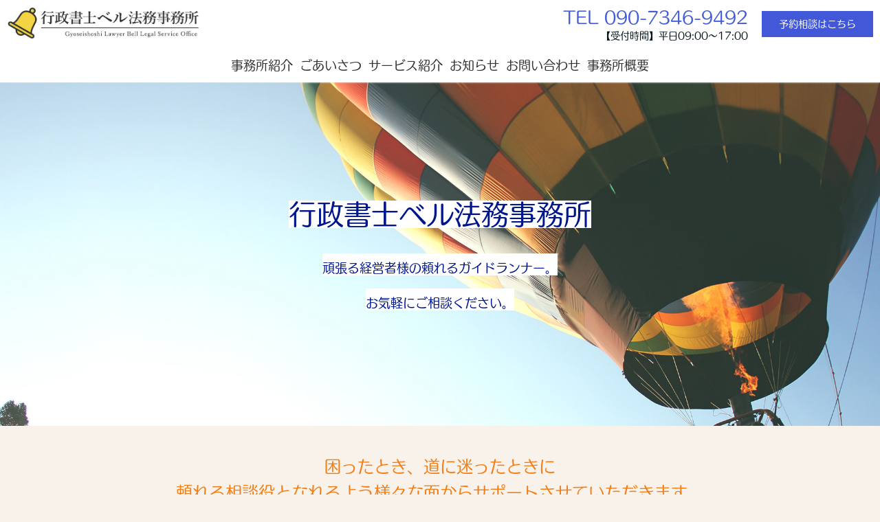

--- FILE ---
content_type: text/html; charset=UTF-8
request_url: https://office-bell.com/
body_size: 21859
content:
<!DOCTYPE html>
<html>
<head prefix="og: http://ogp.me/ns# fb: http://ogp.me/ns/fb# website: http://ogp.me/ns/website#"><meta charset="utf-8">
<title>行政書士ベル法務事務所</title>
<meta name="description" content="飲食店をはじめとして、中小企業の事業主様をあらゆる面からサポートいたします！">
<meta name="viewport" content="width=device-width, initial-scale=1">
<link href="//assets.peraichi.com/template_root/v2/template_files/css/style.css?1769160619" rel="stylesheet">

<script src="//assets.peraichi.com/js/const_common.js"></script><script src="//assets.peraichi.com/js/const_env.js"></script><script src="//webfont.fontplus.jp/accessor/script/fontplus.js?5qoPx6QyJ8k%3D&aa=1" charset="utf-8"></script>
<link rel="icon" href="https://cdn.peraichi.com/userData/6108fa68-d580-48ba-8747-32bf0a000af9/img/612db6f4bb68c/original.png">
<meta property="og:image" content="https://cdn.peraichi.com/userData/6108fa68-d580-48ba-8747-32bf0a000af9/ogp/990398.png">
<meta property="og:url" content="https://office-bell.com"><script type="text/javascript" src="//assets.peraichi.com/js/libs/lazysizes.min.js?1769160617"></script><script type="text/javascript" src="//assets.peraichi.com/js/lazyLoad.js?1769160617"></script><script type="text/javascript" src="//assets.peraichi.com/cjs/dist/peraichi_setting.js?1769160923"></script>
<link rel="canonical" href="https://office-bell.com" /><style type="text/css">.pera1-form .hp { display:none !important; visibility:hidden !important; }</style>
<script src="https://captcha.peraichi.com/js/captcha.production.js"></script><script src="//assets.peraichi.com/js/custom_captcha.js"></script></head>
  <body class="theme-base theme-blank theme-nature template-theme-default fp_humming_std-m" data-template-name="blank" style="overflow: auto; padding-top: 274px;" data-is-initial-val-of-template-theme="0" data-is-available-on-template-theme="false">
        <div class="s_navigation_fixed p-header-fixed p-header-nav-floating-btn p-header-nav-floating-btn--v2 pera1-section block" data-structure="b-premium-header-nav-floating-btn--fixed" data-block-name="フローティングメニュー（PC上部固定/スマホ上下固定）" id="section-2" data-optional-block-settings-key="0">
  <div class="only-edit u-align-center"><i class="fa fa-info-circle"></i>このブロックは画面サイズによって見た目が変化する特殊なブロックです<br>※編集・削除ができる項目も画面サイズによって異なります<br><br>詳細はヘルプページの「フローティングメニューブロックの編集」をご確認ください</div>
  <div class="p-header-nav-floating-btn__top grid-wrapper grid-wrapper--lg">
    <div class="p-header-nav-floating-btn__top-outer-row">
      <div class="p-header-nav-floating-btn__top-btns">
        <div class="p-header-nav-floating-btn__top-btns-row">
          <div class="p-header-nav-floating-btn__text-pc u-prmd">
            <div class="u-mbxs pera1-removable" style="">
              <div data-structure="e-text" class="pera1-editable font-size-20px"><span style="color: rgb(68, 92, 213);" data-custom-pc-fontsize="24px" data-mce-style="color: #445cd5;"><strong>TEL 090-7346-9492</strong></span></div>
            </div>
            <div class="pera1-removable" style="">
              <div data-structure="e-text" class="pera1-editable font-size-14px">【受付時間】平日09:00〜17:00</div>
            </div>
          </div>
          
          <div class="p-header-nav-floating-btn__editable-btn pera1-removable">
            <div class="c-btn c-btn--sm"><a class="pera1-editable" href="#section-120" data-structure="e-btn" style="background-color: rgb(66, 88, 216);" target="_self">予約相談はこちら</a>
            </div>
          </div>
          <div class="p-header-nav-floating-btn__sp-icon-btn pera1-removable" style="">
            <div class="c-img c-img--responsive c-img--responsive-v"><img class="pera1-editable" src="//cdn.peraichi.com/template_root/v2/s3bucket/images/default/ic_tel_square.svg" alt="" data-structure="e-img" style="">
            </div>
          </div>
        </div>
      </div>
    </div>
  </div>
  <div class="p-header p-header-nav-floating-btn__bottom">
    <div class="section">
      <div class="m_navigation p-m_navigation u-align-center pera1-editable" data-pera1-type="navigation" data-bgcolor="" style="text-align: center;">
        <div class="grid-wrapper grid-wrapper--lg p-navigation__wrapper">
          <div class="p-navigation row middle-xs">
            <div class="c-inner c-inner--vertical c-inner--one-elem c-inner-sp--sm">
              <div class="navigationHeader p-navigationHeader col-xs-12 col-md">
                <div class="p-header__nav-heading p-header__logo c-img c-img--responsive u-align-left pera1-removable"><img class="pera1-editable" src="//cdn.peraichi.com/userData/6108fa68-d580-48ba-8747-32bf0a000af9/img/611dc1266d73b/original.jpg" alt="" data-structure="e-img">
                </div>
              </div>
              <div class="btn_navigationToggle p-btn_navigationToggle"><i class="fa"></i></div>
            </div>
            <ul class="m_navigationMenu p-m_navigationMenu col-xs-12 col-md u-fslg font-size-18px" data-textcolor="#333" style="color: rgb(51, 51, 51);"><li><a href="#section-107" target="_self">事務所紹介</a></li><li><a href="#section-109" target="_self">ごあいさつ</a></li><li><a href="#section-113" target="_self">サービス紹介</a></li><li><a href="#section-119" target="_self">お知らせ</a></li><li><a href="#section-120" target="_self">お問い合わせ</a></li><li><a href="#section-118" target="_self">事務所概要</a></li></ul>
          </div>
        </div>
      </div>
    </div>
  </div>
</div><div class="pera1-section block" data-structure="b-main-set-2" data-block-name="メイン(中央寄せ+ボタン)" id="section-123" data-optional-block-settings-key="1">
  <div class="c-bg-img c-bg-img--cover pera1-bg-editable" style="background-image: url(&quot;//cdn.peraichi.com/template_files/library/landscape_jpg/0fjGQmYCRW8/original.jpg&quot;); background-repeat: no-repeat; background-position: 100% 16.736%; background-size: 100%;" data-bg-key="0">
    <div class="grid-wrapper">
      <div class="row middle-xs center-xs p-main">
        <div class="col-sm-6 col-xs-12">
          <div class="c-inner c-inner--lg c-inner--vertical">
            <div class="c-heading u-mbmd pera1-removable">
              <h2 data-structure="e-heading" data-custom-pc-fontsize="48px" class="pera1-editable"><span data-custom-pc-fontsize="40px"><span style="background-color: rgb(242, 126, 24);" data-mce-style="background-color: #f27e18;"><span style="background-color: rgb(255, 255, 255);" data-mce-style="background-color: #ffffff;"></span></span><span style="color: rgb(0, 23, 140); background-color: rgb(255, 255, 255);" data-mce-style="color: #00178c; background-color: #ffffff;"><strong>行政書士ベル法務事務所</strong></span></span></h2>
            </div>
            <div class="u-mbmd pera1-removable">
              <div data-custom-pc-fontsize="32px" data-structure="e-text" class="pera1-editable"><div><span style="background-color: #ffffff;"><strong><span style="color: #00178c;" data-custom-pc-fontsize="18px">頑張る経営者様の頼れるガイドランナー。</span></strong></span><br><span style="background-color: #ffffff;"><strong><span style="color: #00178c;" data-custom-pc-fontsize="18px">お気軽にご相談ください。</span></strong></span></div></div>
            </div>
            
          </div>
        </div>
      </div>
    </div>
  </div>
</div><div class="pera1-section block" data-structure="b-heading-has-subtitle" data-block-name="見出し(サブタイトル付き)" id="section-107" data-optional-block-settings-key="2">
  <div class="c-bg-img c-bg-img--cover pera1-bg-editable" data-bg-key="1">
    <div class="c-wrapper u-align-center">
      <div class="p-heading-has-subtitle p-heading__inner">
        
        <div class="p-heading-has-subtitle__sub pera1-removable">
          <div data-structure="e-text" class="pera1-editable"><p><span data-custom-pc-fontsize="14px"><span data-custom-pc-fontsize="24px" style="color: rgb(242, 126, 24);" data-mce-style="color: #f27e18;">困ったとき、道に迷ったときに</span><br><span data-custom-pc-fontsize="24px" style="color: rgb(242, 126, 24);" data-mce-style="color: #f27e18;">頼れる相談役となれるよう様々な面からサポートさせていただきます。</span><br><span data-custom-pc-fontsize="24px" style="color: rgb(242, 126, 24);" data-mce-style="color: #f27e18;">お気軽に当事務所のベルをリン！と鳴らしてください🔔</span><br></span></p></div>
        </div>
      </div>
    </div>
  </div>
</div><div class="pera1-section block" data-structure="b-cards-img-circle--6col" data-block-name="上画像(丸・6列)" data-optional-block-settings-key="3" id="section-130">
  <div class="c-bg-img c-bg-img--cover pera1-bg-editable" data-bg-key="2">
    <div class="c-wrapper c-wrapper--lg u-align-center c-root-img-to-circle">
      <div class="c-inner c-inner--lg c-inner--vertical">
        <div class="c-heading c-heading--block-main u-mbmd pera1-removable">
          <h2 data-structure="e-heading" class="pera1-editable"><div><strong>ひょうご産業ＳＤＧｓ推進宣言事業に申請しました。</strong></div></h2>
        </div>
        <div class="pera1-removable">
          <div data-structure="m-cards">
            <div class="grid-wrapper grid-wrapper--full">
              <div class="row center-xs row-item-gutter--lg">
                <div class="u-mbmd col-xs-12 col-sm-4 col-md-3 col-lg-2 pera1-removable">
                  <div data-structure="m-card">
                    <div class="c-img c-img--responsive u-mbsm pera1-removable"><img class="pera1-editable" src="//cdn.peraichi.com/userData/6108fa68-d580-48ba-8747-32bf0a000af9/img/669f5b7597636/original.png" alt="" data-structure="e-img" style="">
                    </div>
                    
                    
                    
                  </div>
                </div>
                <div class="u-mbmd col-xs-12 col-sm-4 col-md-3 col-lg-2 pera1-removable">
                  <div data-structure="m-card">
                    <div class="c-img c-img--responsive u-mbsm pera1-removable"><img class="pera1-editable" src="//cdn.peraichi.com/userData/6108fa68-d580-48ba-8747-32bf0a000af9/img/669f5b76352c0/original.png" alt="" data-structure="e-img" style="">
                    </div>
                    
                    
                    
                  </div>
                </div>
                <div class="u-mbmd col-xs-12 col-sm-4 col-md-3 col-lg-2 pera1-removable">
                  <div data-structure="m-card">
                    <div class="c-img c-img--responsive u-mbsm pera1-removable"><img class="pera1-editable" src="//cdn.peraichi.com/userData/6108fa68-d580-48ba-8747-32bf0a000af9/img/669f5b7647db7/original.png" alt="" data-structure="e-img" style="">
                    </div>
                    
                    
                    
                  </div>
                </div>
                <div class="u-mbmd col-xs-12 col-sm-4 col-md-3 col-lg-2 pera1-removable">
                  <div data-structure="m-card">
                    <div class="c-img c-img--responsive u-mbsm pera1-removable"><img class="pera1-editable" src="//cdn.peraichi.com/userData/6108fa68-d580-48ba-8747-32bf0a000af9/img/669f5b7629460/original.png" alt="" data-structure="e-img" style="">
                    </div>
                    
                    
                    
                  </div>
                </div>
                <div class="u-mbmd col-xs-12 col-sm-4 col-md-3 col-lg-2 pera1-removable">
                  <div data-structure="m-card">
                    <div class="c-img c-img--responsive u-mbsm pera1-removable"><img class="pera1-editable" src="//cdn.peraichi.com/userData/6108fa68-d580-48ba-8747-32bf0a000af9/img/669f5b7688392/original.png" alt="" data-structure="e-img" style="">
                    </div>
                    
                    
                    
                  </div>
                </div>
                <div class="u-mbmd col-xs-12 col-sm-4 col-md-3 col-lg-2 pera1-removable" data-elem-name="m-card">
                  <div data-structure="m-card">
                    <div class="c-img c-img--responsive u-mbsm pera1-removable"><img class="pera1-editable" src="//cdn.peraichi.com/userData/6108fa68-d580-48ba-8747-32bf0a000af9/img/669f5b764d2b2/original.png" alt="" data-structure="e-img" style="">
                    </div>
                    
                    
                    
                  </div>
                </div>
              <div class="u-mbmd col-xs-12 col-sm-4 col-md-3 col-lg-2 pera1-removable" data-elem-name="m-card">
                  <div data-structure="m-card">
                    <div class="c-img c-img--responsive u-mbsm pera1-removable"><img class="pera1-editable" src="//cdn.peraichi.com/userData/6108fa68-d580-48ba-8747-32bf0a000af9/img/669f5b76231f8/original.png" alt="" data-structure="e-img" style="">
                    </div>
                    
                    
                    
                  </div>
                </div><div class="u-mbmd col-xs-12 col-sm-4 col-md-3 col-lg-2 pera1-removable pera1-ghost pera1-add pera1-multiple" data-elem-name="m-card" data-nosnippet="" style="opacity: 0; height: 50px;">
                  <div data-structure="m-card">
                    <div class="c-img c-img--responsive u-mbsm pera1-removable"><img class="pera1-editable" src="//cdn.peraichi.com/template_root/v2/s3bucket/images/default/im_person_illust.svg" alt="" data-structure="e-img">
                    </div>
                    <div class="c-heading c-heading--sm u-mbsm pera1-removable">
                      <div class="pera1-editable" data-structure="e-heading"><strong>小見出し</strong></div>
                    </div>
                    <div class="p-m-card-text u-mbsm start-xs pera1-removable">
                      <div class="pera1-editable" data-structure="e-text">ここをクリックして表示したいテキストを入力してください。</div>
                    </div>
                    <div class="c-btn c-btn--sm u-mbsm pera1-removable"><a class="pera1-editable" href="javascript:void(0);" data-structure="e-btn">ボタン</a>
                    </div>
                  </div>
                </div></div>
            </div>
          </div>
        </div>
      </div>
    </div>
  </div>
</div><div class="pera1-section block" data-structure="b-table--sm" data-block-name="表(小)" id="section-125" data-optional-block-settings-key="4">
  <div class="c-bg-img c-bg-img--cover pera1-bg-editable" data-bg-key="3">
    <div class="c-wrapper c-wrapper--sm">
      <div class="c-inner c-inner--lg c-inner--one-elem c-inner--vertical">
        <div class="c-heading c-heading--block-main u-align-center u-mbmd pera1-removable">
          <h2 data-structure="e-heading" class="pera1-editable"><span id="_end" data-mce-type="bookmark"><span style="color: rgb(242, 126, 24); background-color: rgb(115, 230, 163);" data-mce-style="color: #f27e18; background-color: #73e6a3;"><span style="background-color: rgb(255, 225, 105);" data-mce-style="background-color: #ffe169;"></span></span></span><span id="_end" data-mce-type="bookmark"><span style="color: rgb(242, 126, 24); background-color: rgb(115, 230, 163);" data-mce-style="color: #f27e18; background-color: #73e6a3;"><span id="_start" data-mce-type="bookmark"><span style="background-color: rgb(56, 154, 220); color: rgb(255, 255, 255);" data-mce-style="background-color: #389adc; color: #ffffff;">「ベル法務事務所」トピックス</span></span></span></span><strong><span id="_end" data-mce-type="bookmark"><span style="color: rgb(242, 126, 24); background-color: rgb(115, 230, 163);" data-mce-style="color: #f27e18; background-color: #73e6a3;"></span></span><br><span style="color: rgb(232, 65, 46); background-color: rgb(255, 225, 105);" data-mce-style="color: #e8412e; background-color: #ffe169;"></span><br></strong></h2>
        </div>
        <div class="c-th--right pera1-removable">
          <table data-structure="m-table">
            <tbody class="pera1-sortable">
              
              
              
            <tr class="pera1-sortable-item pera1-removable" data-structure="e-tr" data-elem-name="tr">
                <th data-structure="e-th" class="pera1-editable"><div><strong>2024.07.23<br>ひょうご産業ＳＤＧＳ推進宣言をします。</strong></div></th>
                <td data-structure="e-td" class="pera1-editable"><div>このたびひょうご産業ＳＤＧＳ推進宣言を申請いたしました。掲載までには1ヶ月ほどかかるようです。詳細は下記をご覧ください。↓↓↓<br>https://www.canva.com/design/DAGLoZ1wczU/PPklIO6VlmMoMcGenvS56A/view?utm_content=DAGLoZ1wczU&amp;utm_campaign=designshare&amp;utm_medium=link&amp;utm_source=editor<br><br></div></td>
              </tr><tr class="pera1-sortable-item pera1-removable" data-structure="e-tr" data-elem-name="tr">
                <th data-structure="e-th" class="pera1-editable"><div>
<p style="text-align: left;">2024.7.8<br>法人口座開設の審査が厳格化。スムーズな開設のために金融機関から信用を得る方法、段取りは？</p>
</div></th>
                <td data-structure="e-td" class="pera1-editable"><p>2024年5月21日、大阪府警は、700億円の犯罪収益をマネーロンダリング（資金洗浄）したとされる組織の幹部らを逮捕しました。この事件では約4000の法人口座が悪用されたことが判明しています。</p>
<p>なぜ、犯罪組織はそれだけの法人口座を開設できたのかというと、「法人口座を解説するための指南書」があり、その指南書通り金融機関に対峙することで金融機関は簡単にだまされたからです。</p>
<p>この事件を受け、今後、法人口座開設は今までよりも厳格になることが予想されます。</p>
<p>1．今までの法人口座開設の際の金融機関の調査方法</p>
<p>法人口座を開設する際、金融機関は申請している法人の名称や本店の所在地、取引目的、事業内容、実質的支配者を確認するように義務づけられています。</p>
<p>それだけでなく多くの金融機関は、その法人を訪問し対面調査やホームページの内容の吟味等を行い、「事業実態があるかどうか」を確認しています。</p>
<p>そこで「事業実態がある」と明確に把握できた場合にのみ、口座開設を行ってきました。</p>
<p>しかし、その死角を突くような「指南書」のせいで、口座開設審査はさらに厳格化され、よほどのことがない限り法人口座の開設は認めない方向に進む可能性は高いでしょう。</p>
<p>しかしもちろん、まっとうな事業者が、まっとうに口座を開設する方法はあります。</p>
<p>2．口座を開設している金融機関との取引が長年継続している地元の個人が、地元で法人を設立する</p>
<p>金融機関のテリトリーに長年居住していて、当該金融機関で継続的な取引を行っている個人が、自宅近くで法人を設立する場合は、実態把握がしやすいため比較的法人口座を作りやすくなるでしょう。</p>
<p>ただし普通預金での継続取引は金融機関にとって実態把握が難しいため、定期預金や定期積金等の定期性預金取引の継続や、投資信託や保険等の預かり資産取引の継続が必要になります。「普通預金取引」だけでは、金融機関から「顧客」と考えてもらいにくいと認識しておきましょう。</p>
<p>3．定期積金を契約し、継続的に集金に来てもらう</p>
<p>信用金庫や信用組合には、「定期積金」という貯蓄性の預金商品があります。毎月同じ日に同じ金額を貯めていくもので、担当者が集金に来てくれます。定期積金をすると毎月担当者と顔を合わせる機会があるので、金融機関は時間をかけて実態を把握することができます。</p>
<p>時間はかかりますがそれだけに効果的で、法人口座開設に応じてくれる可能性が高くなるでしょう。</p>
<p>定期積金の契約は、普通預金口座がなくても可能です。先に定期積金を契約して信用を積み上げてから、普通預金口座の開設を依頼すればスムーズでしょう。</p>
<p>4．日本政策金融公庫で創業融資を申込み、可決されてから近隣の金融機関で普通預金口座を申込む</p>
<p>公庫が創業融資を可決した事業者なら、金融機関も「事業実態は公庫が調査済み」「反社会的勢力かどうかも公庫が確認済み」と判断できるため、口座開設を断る理由はなくなります。</p>
<p>公庫から創業融資の認可をもらえば、信用金庫や信用組合なら、よほどのことがない限り口座開設に応じてくれるとでしょう。</p></td>
              </tr><tr class="pera1-sortable-item pera1-removable pera1-ghost pera1-add pera1-multiple" data-structure="e-tr" data-elem-name="tr" data-nosnippet="" style="opacity: 0; height: 50px;">
                <th class="pera1-editable" data-structure="e-th"><strong>見出し</strong></th>
                <td class="pera1-editable" data-structure="e-td">ここをクリックして表示したいテキストを入力してください。テキストは「右寄せ」「中央寄せ」「左寄せ」といった整列方向、「太字」「斜体」「下線」「取り消し線」、「文字サイズ」「文字色」「文字の背景色」など細かく編集することができます。</td>
              </tr></tbody>
          </table>
        </div>
      </div>
    </div>
  </div>
</div><div class="pera1-section block" data-structure="b-heading-double-bdr--updown" data-block-name="見出し(二重線上下)" id="section-113" data-optional-block-settings-key="5">
  <div class="c-bg-img c-bg-img--cover pera1-bg-editable" data-bg-key="4">
    <div class="c-wrapper">
      <div class="p-heading__inner">
        <div class="c-heading p-heading-double-bdr--updown">
          <h2 data-structure="e-heading" class="pera1-editable"><div style="text-align: center;" data-mce-style="text-align: center;"><strong>サービス紹介</strong></div></h2>
        </div>
      </div>
    </div>
  </div>
</div><div class="pera1-section block" data-structure="b-order-cards-bordered--3col" data-block-name="上画像(3列)+決済用ボタン+ボーダー" id="section-114" data-optional-block-settings-key="6">
  <div class="c-bg-img c-bg-img--cover pera1-bg-editable" data-bg-key="5">
    <div class="c-wrapper c-wrapper--lg u-align-center">
      <div class="c-inner c-inner--lg c-inner--vertical">
        
        <div class="pera1-removable">
          <div data-structure="b-order-cards-bordered">
            <div class="grid-wrapper grid-wrapper--full">
              <div class="row center-xs row-item-gutter--lg">
                <div class="u-mbmd col-xs-12 col-sm-6 col-md-4 pera1-removable">
                  <div class="p-order-card-bordered">
                    <div class="c-inner c-inner--one-elem">
                      <div class="c-heading c-heading--sm u-mbmd pera1-removable">
                        <div data-structure="e-heading" class="pera1-editable">事業者様の頼れるガイドランナー</div>
                      </div>
                      <div class="c-img c-img--responsive u-mbmd pera1-removable"><img class="pera1-editable" src="//cdn.peraichi.com/template_files/library/colorful_icons/080-owl/original.png" alt="" data-structure="e-img" style="">
                      </div>
                      
                      
                      <div class="u-mbmd u-align-left pera1-removable">
                        <div data-structure="e-text" class="pera1-editable"><div>当事務所では、飲食店様をはじめ、がんばる中小企業の経営者様をあらゆる面からサポートさせていただきます。　<span style="background-color: #ffffff; color: #e8412e;"><strong>各種許認可、定款作成、創業融資、その他経営面でのお困り事</strong></span>や外注したい業務のご相談、他士業のご紹介など、先ずは初回60分無料相談を！</div></div>
                      </div>
                    </div>
                  </div>
                </div>
                
                <div class="u-mbmd col-xs-12 col-sm-6 col-md-4 pera1-removable" data-elem-name="order-card-bordered">
                  <div class="p-order-card-bordered">
                    <div class="c-inner c-inner--one-elem">
                      <div class="c-heading c-heading--sm u-mbmd pera1-removable">
                        <div data-custom-pc-fontsize="24px" data-structure="e-heading" class="pera1-editable">各種許認可</div>
                      </div>
                      <div class="c-img c-img--responsive u-mbmd pera1-removable"><img class="pera1-editable" src="//cdn.peraichi.com/template_files/library/colorful_icons/061-open/original.png" alt="" data-structure="e-img">
                      </div>
                      
                      
                      <div class="u-mbmd u-align-left pera1-removable">
                        <div data-structure="e-text" class="pera1-editable">事業を拡大するために必要な各種許認可の申請を代行いたします。飲食店営業許可、古物商許可、回送運行許可、美容室開業届けなど様々な許認可や届出をお考えの事業者様。どうぞお気軽にお問い合わせください。</div>
                      </div>
                    </div>
                  </div>
                </div><div class="u-mbmd col-xs-12 col-sm-6 col-md-4 pera1-removable" data-elem-name="order-card-bordered">
                  <div class="p-order-card-bordered">
                    <div class="c-inner c-inner--one-elem">
                      <div class="c-heading c-heading--sm u-mbmd pera1-removable">
                        <div data-custom-pc-fontsize="24px" data-structure="e-heading" class="pera1-editable"><strong>スモールＭ＆Ａ</strong></div>
                      </div>
                      <div class="c-img c-img--responsive u-mbmd pera1-removable"><img class="pera1-editable" src="//cdn.peraichi.com/template_files/library/colorful_icons/028-keynote/original.png" alt="" data-structure="e-img" style="">
                      </div>
                      
                      
                      <div class="u-mbmd u-align-left pera1-removable">
                        <div data-structure="e-text" class="pera1-editable"><div><span style="color: #007531;"><strong>事業の承継者がいないので、今まで築き上げてきたブランドを誰かに引き継いでもらいたい。無形資産を持った会社を買って、当社を効率よく発展させたい。などとお考えの方、どうぞご相談ください。M＆A支援機関に登録しておりおますので、ファイナンシャルアドバイザーとして、仲介者としてサポートさせていただきます。</strong></span></div></div>
                      </div>
                    </div>
                  </div>
                </div><div class="u-mbmd col-xs-12 col-sm-6 col-md-4 pera1-removable pera1-ghost pera1-add pera1-multiple" data-elem-name="order-card-bordered" style="opacity: 0; height: 50px;" data-nosnippet="">
                  <div class="p-order-card-bordered">
                    <div class="c-inner c-inner--one-elem">
                      <div class="c-heading c-heading--sm u-mbmd pera1-removable">
                        <div class="pera1-editable" data-structure="e-heading"><strong>小見出し</strong></div>
                      </div>
                      <div class="c-img c-img--responsive u-mbmd pera1-removable"><img class="pera1-editable" src="//cdn.peraichi.com/template_root/v2/s3bucket/images/default/im_item_illust.svg" alt="" data-structure="e-img">
                      </div>
                      <ul class="u-mbmd c-list-horizon c-list-horizon--text pera1-removable">
                        <li class="pera1-removable">
                          <div class="pera1-editable" data-structure="e-text">販売価格</div>
                        </li>
                        <li class="u-fsxl pera1-removable">
                          <div class="pera1-editable" data-structure="e-text"><strong>1,000円</strong></div>
                        </li>
                        <li class="pera1-removable">
                          <div class="pera1-editable" data-structure="e-text">（税込み）</div>
                        </li>
                      </ul>
                      <div class="c-btn c-btn--min-half c-btn--full u-mbmd pera1-removable">
                        <form action="https://pay.peraichi.com/checkout/add" method="post">
                          <input class="uuid-val" type="hidden" name="uuid" value="">
                          <button class="pera1-editable" type="submit" data-pera1-type="shop_payment" data-bgcolor="" disabled="">購入する</button>
                        <input type="hidden" name="token" value="94e9778005029d5ab52cd7da8f8ef5602573f53a779a525032326942b478e8dd"><input type="hidden" name="_csrfToken" autocomplete="off" value="KtvIkLR/W52omv7N3lxlN2/gJ0XJvE2N3qLQkFIv+KGeFiYWXszuLTWYHrY0QMcQLm/Udl7PKLr6Q7xUMVkV0BamfQeAiZqYDtQRfKyOe7jnm7L2N07Al6oiRCduqdsbBvwqjldwpnUaWbUTba4b3A=="></form>
                      </div>
                      <div class="u-mbmd u-align-left pera1-removable">
                        <div class="pera1-editable" data-structure="e-text">ここをクリックして表示したいテキストを入力してください。テキストは「右寄せ」「中央寄せ」「左寄せ」といった整列方向、「太字」「斜体」「下線」「取り消し線」、「文字サイズ」「文字色」「文字の背景色」など細かく編集することができます。</div>
                      </div>
                    </div>
                  </div>
                </div>
              </div>
            </div>
          </div>
        </div>
      </div>
    </div>
  </div>
</div><div class="pera1-section block" data-structure="b-heading-accent" data-block-name="見出し(アクセント)" data-optional-block-settings-key="7" id="section-129">
  <div class="c-bg-img c-bg-img--cover pera1-bg-editable" data-bg-key="6">
    <div class="c-wrapper">
      <div class="p-heading__inner">
        <div class="c-heading c-heading--bdr-btm p-heading-accent">
          <h2 data-structure="e-heading" class="pera1-editable"><div style="text-align: center;" data-mce-style="text-align: center;">中小Ｍ＆Ａガイドライン遵守</div></h2>
        </div>
      </div>
    </div>
  </div>
</div><div class="pera1-section block" data-structure="b-sentence-scroll" data-block-name="テキストのみ（スクロール）" data-optional-block-settings-key="8" id="section-128">
  <div class="p-sentence-scroll c-bg-img c-bg-img--cover pera1-bg-editable" data-bg-key="7">
    <div class="only-edit u-align-center u-mbmd"><i class="fa fa-info-circle"></i> 実際のスクロールの挙動は、プレビュー/公開ページでご確認ください</div>
    <div class="c-wrapper c-wrapper--sm">
      <div class="c-inner c-inner--lg c-inner--vertical">
        <div class="p-sentence-scroll__inner c-bg-img c-bg-img--cover pera1-bg-editable" data-bg-key="8">
          <div data-structure="e-text" class="pera1-editable"><p style="text-align: center;">中小 M&amp;A ガイドライン（第 3 版）遵守の宣言について</p>
<p>行政書士ベル法務事務所は、国が創設した M&amp;A 支援機関登録制度の登録を受けている支援機関であ り、中小企業庁が定めた「中小 M&amp;A ガイドライン（第 3 版）」（令和 6 年 8 月）を遵守している ことを、ここに宣言いたします。　</p>
<p>行政書士ベル法務事務所は、中小 M&amp;A ガイドラインを遵守し、下記の取組・対応を実施しておりま す。</p>
<p style="text-align: center;">記<span style="text-align: start;">&nbsp;</span></p>
<p>○支援の質の確保・向上に向けた取組</p>
<div style="text-align: left;">1 依頼者との契約に基づく義務を履行します。善良な管理者の注意（善管注意義務）をもって仲介業務・FA 業務を行います。　 依頼者の利益を犠牲にして自己又は第三者の利益を図りません。　 （仲介者の場合）いずれの依頼者に対しても公平・公正であり、いずれか一方の利益の優 先やいずれか一方の利益を不当に害するような対応をしません。</div>
<div style="text-align: left;">2 契約上の義務を負うかにかかわらず、職業倫理として、依頼者の意思を尊重し、利益を実現するための対応を行います。</div>
<div style="text-align: left;">3 代表者は、支援の質の確保・向上のため、①知識・能力向上、②適正な業務遂行を図ることが</div>
<div style="text-align: left;">不可欠であることを認識しており、当該取組が重要である旨のメッセージを社内外に発信して</div>
<div style="text-align: left;">います。また、発信したメッセージと整合的な取組を実施します。</div>
<div style="text-align: left;">4 知識・能力の向上のため実効性のある取組を実施しています。</div>
<div style="text-align: left;">5 支援業務を行う役員や従業員における適正な業務を確保するための取組を実施しています。</div>
<div style="text-align: left;">6 業務の一部を第三者に委託する場合、外部委託先における業務の適正な遂行を確保するため</div>
<div style="text-align: left;">の取組を実施しています。</div>
<div style="text-align: left;">&nbsp;</div>
<p>○M&amp;A プロセスにおける具体的な行動指針</p>
<p>【意思決定】</p>
<div style="text-align: left;">7 専門的な知見に基づき、依頼者に対して実践的な提案を行い、依頼者の M&amp;A の意思決定を支援します。その際、以下の点に留意します。<span style="text-align: center;">想定される重要なメリット・デメリットを知り得る限り、相談者に対して明示的に説明し</span>&nbsp;ます。</div>
<div style="text-align: left;">仲介契約・FA 契約締結前における相談者の企業情報の取扱いについても、善良な管理者の</div>
<div style="text-align: left;">注意義務（善管注意義務）を負っていることを自覚し、適切に取扱います。</div>
<div style="text-align: left;">8 仲介契約・FA 契約締結に向けて行う広告・営業については、以下の規律を遵守した上で、適</div>
<div style="text-align: left;">&nbsp;切に実施します。</div>
<div style="text-align: left;">※なお、広告・営業の実施にあたっては、職業倫理の遵守が求められるほか、仮に、過去の対応</div>
<div style="text-align: left;">状況や頻度等に照らして、広告・営業先の中小企業の事業活動や経営者の生活に多大な支障を</div>
<div style="text-align: left;">与えるような過剰なものである場合には、民法上の不法行為責任を負う可能性もあることに</div>
<div style="text-align: left;">留意する。</div>
<div style="text-align: left;">広告・営業先から M&amp;A の実施意向がない旨、仲介契約・FA 契約を締結しない旨又は引き</div>
<div style="text-align: left;">続き広告・営業を受けることを希望しない旨の意思（以下「停止意思」という。）を表示され</div>
<div style="text-align: left;">た場合には、停止意思を拒まず、ただちに広告・営業を停止します。</div>
<div style="text-align: left;">広告・営業先から停止意思の表示があった場合については、その内容を組織的に記録し、共</div>
<div style="text-align: left;">有します。</div>
<div style="text-align: left;">停止意思を表示した者に対し、仮に広告・営業を再開する場合には、慎重に検討の上、組織</div>
<div style="text-align: left;">的な判断（明確化された基準の下での一担当者限りではなく組織的なプロセスによる判断</div>
<div style="text-align: left;">であって、組織的に記録され、事後に検証可能であるものをいう。）により行います。</div>
<div style="text-align: left;">広告・営業先の中小企業の意思決定を適切に支援する観点から、下記のような広告・営業は</div>
<div style="text-align: left;">行いません。</div>
<div style="text-align: left;">① 当社の名称、勧誘を行う者の氏名、仲介契約・FA 契約の締結について勧誘する目的であ</div>
<div style="text-align: left;">&nbsp;る旨を告げずに行う広告・営業</div>
<div style="text-align: left;">&nbsp;② 仲介契約・FA 契約を締結し、M&amp;A の手続を進めるか否かの意思決定の上で必要な時間を</div>
<div style="text-align: left;">与えず、即時の判断を迫る広告・営業</div>
<div style="text-align: left;">③ M&amp;A の成立の可能性や条件等の仲介契約・FA 契約を締結し、M&amp;A の手続を進めるか否</div>
<div style="text-align: left;">かの意思決定に影響を及ぼす事項について、虚偽若しくは事実に相違する又は誤認を招く</div>
<div style="text-align: left;">ような広告・営業（例えば以下）</div>
<div style="text-align: left;"> 譲り受け（譲り渡し）の意向が無い企業若しくはその意向を確認していない企業又は実</div>
<div style="text-align: left;">&nbsp;際には存在しない企業に関して、譲り受け（譲り渡し）の意向があると偽り又はそのよう</div>
<div style="text-align: left;">に誤認させるもの</div>
<div style="text-align: left;"> 譲渡額の水準について過大なバリュエーションを提示するもの  譲り渡し側（譲り受け</div>
<div style="text-align: left;">側）の財務状況、今後の見通し等の情報について、事実に相違す る、又は実際のものよ</div>
<div style="text-align: left;">りも優良であり、若しくは有利であると誤認させるもの</div>
<div style="text-align: left;"> その他 M&amp;A の成立の可能性やその条件について確定的な判断を下すもの</div>
<div style="text-align: left;">&nbsp;</div>
<p>【仲介契約・FA 契約の締結】</p>
<div style="text-align: left;">9 業務形態の実態に合致した仲介契約あるいは FA 契約を締結します。</div>
<div style="text-align: left;">10 契約締結前に、依頼者に対し仲介契約・FA 契約に係る重要な事項（以下(1)～(17)）を記載し</div>
<div style="text-align: left;">&nbsp;た書面を交付する等して、明確な説明を行い、依頼者の納得を得ます。</div>
<div style="text-align: left;">譲り渡し側・譲り受け側の両当事者と契約を締結し双方に助言する仲介者、一方当事者の</div>
<div style="text-align: left;">みと契約を締結し一方のみに助言する FA の違いとそれぞれの特徴（仲介者として両当事</div>
<div style="text-align: left;">者から手数料を受領する場合には、その旨も含む。）</div>
<div style="text-align: left;">提供する業務の範囲・内容（バリュエーション、マッチング、交渉等のプロセスごとに提供</div>
<div style="text-align: left;">する業務の範囲・内容）</div>
<div style="text-align: left;">担当者の保有資格（例えば、公認会計士、税理士、中小企業診断士、弁護士、行政書士、</div>
<div style="text-align: left;">司法書士、社会保険労務士、その他会計に関する検定（簿記検定、ビジネス会計検定等） 等）、経験年数・成約実績</div>
<div style="text-align: left;">手数料に関する事項（算定基準、金額、最低手数料、既に支払を受けた手数料の控除、支払</div>
<div style="text-align: left;">時期等）</div>
<div style="text-align: left;">&nbsp;(5) 手数料以外に依頼者が支払うべき費用（費用の種類、支払時期等）</div>
<div style="text-align: left;">&nbsp;(6) （仲介者の場合）相手方の手数料に関する事項（算定基準、最低手数料、支払時期等）</div>
<div style="text-align: left;">&nbsp;(7) 秘密保持に関する事項（依頼者に秘密保持義務を課す場合にはその旨、秘密保持の対象と</div>
<div style="text-align: left;">&nbsp;なる事実、士業等専門家や事業承継・引継ぎ支援センター等に開示する場合の秘密保持義務</div>
<div style="text-align: left;">の一部解除等）</div>
<div style="text-align: left;">(8) 直接交渉の制限に関する事項（依頼者自らが候補先を発見すること及び依頼者自ら発見し</div>
<div style="text-align: left;">&nbsp;た候補先との直接交渉を禁止する場合にはその旨、直接交渉が制限される候補先や交渉目</div>
<div style="text-align: left;">&nbsp;的の範囲等）</div>
<div style="text-align: left;">&nbsp;(9) 専任条項（セカンド・オピニオンの可否等）</div>
<div style="text-align: left;">(10)テール条項（テール期間、対象となる M&amp;A 等）</div>
<div style="text-align: left;">&nbsp;(11)契約期間（契約期間、更新（期間の延長）に関する事項等）</div>
<div style="text-align: left;">&nbsp;(12)契約の解除に関する事項及び依頼者が、仲介契約・FA 契約を中途解約できることを明記す</div>
<div style="text-align: left;">る場合には、当該中途解約に関する事項</div>
<div style="text-align: left;">&nbsp;(13)責任（免責）に関する事項（損害賠償責任が発生する要件、賠償額の範囲等）</div>
<div style="text-align: left;">&nbsp;(14)契約終了後も効力を有する条項（該当する条項、その有効期間等）</div>
<div style="text-align: left;">&nbsp;(15)（仲介者の場合）両当事者間において利益の対立が想定される事項</div>
<div style="text-align: left;">(16)（譲り渡し側への説明の場合）譲り受け側に対して実施する調査の概要（調査の実施主体、</div>
<div style="text-align: left;">財務状況に関する調査、コンプライアンスに関する調査、事業実態に関する調査等）</div>
<div style="text-align: left;">&nbsp;(17)（譲り渡し側への説明の場合）業界内での情報共有の仕組みへの参加有無（参加していない</div>
<div style="text-align: left;">場合にはその旨）</div>
<div style="text-align: left;">&nbsp;11 手数料</div>
<div style="text-align: left;">・提供する業務の内容や相手方の手数料に関する事項については、以下に沿って説明 します。</div>
<div style="text-align: left;">手数料に関する事項を明確に説明するとともに、当該手数料を対価として自らが提供する業務</div>
<div style="text-align: left;">の内容を説明します。具体的には成功報酬において採用される報酬率、報酬基準額 （譲渡額/</div>
<div style="text-align: left;">純資産/移動総資産等）、最低手数料の額、報酬の発生タイミング（着手金/月額 報酬/中間金/</div>
<div style="text-align: left;">成功報酬）等の手数料の算定基準や提供する具体的な業務の内容について書 面を交付して（メ</div>
<div style="text-align: left;">ール送付等といった電磁的方法による提供を含む。）、説明します。</div>
<div style="text-align: left;">提供する業務については、「M&amp;A のプロセス」ごとにどういった業務を提供するのか整理 （各</div>
<div style="text-align: left;">プロセスにおいて業務を提供しない場合には、その旨も含む。）を実施の上、書面を 交付して</div>
<div style="text-align: left;">（メール送付等といった電磁的方法による提供を含む。）、説明します。具体的 にはガイドライ</div>
<div style="text-align: left;">ン第２章Ⅱ４①の表の「M＆A プロセス」ごとに、提供する主な業務を整理 の上、適切な説明</div>
<div style="text-align: left;">を行います（同表の「提供する主な業務」の列には例を記載。）。</div>
<div style="text-align: left;">担当者の保有資格（例えば、公認会計士、税理士、中小企業診断士、弁護士、行政書士、 司法</div>
<div style="text-align: left;">書士、社会保険労務士、その他会計に関する検定（簿記検定、ビジネス会計検定等） 等）、経</div>
<div style="text-align: left;">験年数・成約実績について説明します。</div>
<div style="text-align: left;">契約締結前の説明において仮に依頼者から納得が得られず、仲介者・FA に対して業務や手数</div>
<div style="text-align: left;">料に関する交渉が申し入れられた場合には、誠実に対応を検討します。</div>
<div style="text-align: left;">（仲介者の場合）仲介契約締結前に、依頼者から受領する手数料に関する事項に加えて、 相</div>
<div style="text-align: left;">手方の手数料に関する事項（報酬率、報酬基準額（譲渡額/純資産/移動総資産等）、最低手数料</div>
<div style="text-align: left;">の額、報酬の発生タイミング（着手金/月額報酬/中間金/成功報酬）等についても、相手方を含</div>
<div style="text-align: left;">めた手数料の総額が M&amp;A の成立やその条件（譲渡額等）に影響を与える可 能性がある旨も</div>
<div style="text-align: left;">含め、書面を交付して（メール送付等といった電磁的方法による提供を含 む。）、依頼者に対し</div>
<div style="text-align: left;">説明します。</div>
<div style="text-align: left;">仲介契約締結前に説明した相手方の手数料を増額する場合には、増額の内容を依頼者に対し</div>
<div style="text-align: left;">開示します。</div>
<div style="text-align: left;">依頼者の手数料を減額する場合には、当初説明した相手方の手数料を増額していない旨を依</div>
<div style="text-align: left;">頼者に対して改めて説明します。</div>
<div style="text-align: left;">（FA の場合）相手方を支援する FA から支払を受ける場合には、支払額や支払の名目、支</div>
<div style="text-align: left;">払時期について依頼者に対し説明します。</div>
<div style="text-align: left;">12 上記 10,11 の説明は、契約を締結する権限を有する者（個人の場合には、当該個人。法人の</div>
<div style="text-align: left;">場合には、代表者又は契約締結について委任を受けた者。）に対し行います。</div>
<div style="text-align: left;">13 上記 10,11 の説明の後、契約締結について適切に判断するために、依頼者に対し、十分な検</div>
<div style="text-align: left;">討時間を与えます。</div>
<div style="text-align: left;">【バリュエーション（企業価値評価・事業評価）】</div>
<div style="text-align: left;">&nbsp;14 バリュエーションの実施に当たっては、評価の手法や前提条件等を依頼者に事前に説明し、</div>
<div style="text-align: left;">評価の手法や価格帯についても依頼者の納得を得ます。</div>
<div style="text-align: left;">&nbsp;【譲り受け側の選定（マッチング）】</div>
<div style="text-align: left;">15 ネームクリア（譲り渡し側の名称を含む企業概要書等の詳細資料の開示）は、ノンネーム・</div>
<div style="text-align: left;">シート（ティーザー）等の提示により、興味を示した候補先に対して、譲り渡し側からの同</div>
<div style="text-align: left;">&nbsp;意を取得し、候補先との秘密保持契約を締結した上で、実施します。</div>
<div style="text-align: left;">16 譲り渡し側からの同意については、開示先となる候補先ごとに個別に同意を取得します。</div>
<div style="text-align: left;">17 秘密保持契約締結前の段階で、譲り渡し側に関する詳細な情報が外部に流出・漏えいしない</div>
<div style="text-align: left;">よう注意します。</div>
<p>【交渉】</p>
<div style="text-align: left;">18 慣れない依頼者にも中小 M&amp;A の全体像や今後の流れを可能な限り分かりやすく説明するこ</div>
<div style="text-align: left;">と等により、寄り添う形で交渉をサポートします。</div>
<div style="text-align: left;">【デュー・ディリジェンス（DD）】</div>
<div style="text-align: left;">19 デュー・ディリジェンス（DD）の実施に当たっては、譲り渡し側に対し譲り受け側が要求す</div>
<div style="text-align: left;">る資料の準備を促し、サポートします。</div>
<div style="text-align: left;">【最終契約の交渉・締結】</div>
<div style="text-align: left;">20 最終契約の締結までの期間において、譲り渡し側・譲り受け側の双方が可能な限り納得し、</div>
<div style="text-align: left;">&nbsp;かつM&amp;A 成立後に当事者間でトラブルが発生するリスクを低減した形で（低減の上でリス</div>
<div style="text-align: left;">クが残る場合は、少なくともそのリスクを当事者が理解した形で）、最終契約が締結されるよ</div>
<div style="text-align: left;">うに支援します。</div>
<div style="text-align: left;">21 最終契約後・クロージング後に当事者間での争いに発展する可能性があるリスクについて、</div>
<div style="text-align: left;">&nbsp;最終契約の締結までの調整の実施や依頼者への説明を行います。具体的には、特に下記の</div>
<div style="text-align: left;">対応を実施します。</div>
<div style="text-align: left;">譲り渡し側の経営者保証の扱いに関しては、譲り渡し側経営者と方針を相談の上、対応</div>
<div style="text-align: left;">を検討します。</div>
<div style="text-align: left;">&nbsp;① 譲り渡し側経営者の経営者保証に係る意向を丁寧に聴取するとともに、士業等専門家（特</div>
<div style="text-align: left;">&nbsp;に弁護士）や事業承継・引継ぎ支援センターへの相談や保証の提供先である金融機関等に</div>
<div style="text-align: left;">対するM&amp;A 成立前の相談も選択肢である旨を説明します。 ※ただし、金融機関等に対す</div>
<div style="text-align: left;">る事前相談については、M&amp;A 成立前に当該金融機関等に情報提供を行うことによる留意</div>
<div style="text-align: left;">点（M&amp;A が成立しなかった場合における情報の扱い等）についても伝えた上で、譲り渡</div>
<div style="text-align: left;">し側経営者の適切な判断を支援します。</div>
<div style="text-align: left;">&nbsp;② 譲り渡し側が経営者保証の扱いについて、士業等専門家や金融機関等に対して相談を希</div>
<div style="text-align: left;">望する場合には、その実施を拒まず、仲介契約・FA 契約等における秘密保持条項の対</div>
<div style="text-align: left;">象から相談先の士業等専門家や金融機関等を除外します。さらに、譲り受け側との契約</div>
<div style="text-align: left;">において秘密保持条項がある場合には、譲り受け側に対して、秘密保持条項の対象から</div>
<div style="text-align: left;">相談先の士業等専門家や金融機関等を除外するよう働きかけます。</div>
<div style="text-align: left;">&nbsp;③ 最終契約における経営者保証の扱いに関して、保証の解除又は譲り受け側への移行を</div>
<div style="text-align: left;">想定する場合には、最終契約において譲り受け側の義務として保証の解除又は移行を明</div>
<div style="text-align: left;">確に位置付けることを検討します。具体的には、譲り受け側の義務として保証の解除又</div>
<div style="text-align: left;">は移行を 位置付けた上で、保証の解除又は移行のクロージング条件としての設定や仮</div>
<div style="text-align: left;">に保証の移行がなされなかった場合を想定した条項（例えば、契約解除条項や補償条</div>
<div style="text-align: left;">項等）を盛り込む 方向で調整します。</div>
<div style="text-align: left;">※具体的な条件として、（a)譲り受け側が、最終契約締結後・クロージング前に保証の提</div>
<div style="text-align: left;">供先の金融機関等から保証の解除又は移行が実行できるか組織的な意向表明を取得す</div>
<div style="text-align: left;">ること、（b)当該意向表明の結果、保証の解除又は移行の手続を進めることができる場合</div>
<div style="text-align: left;">には、譲り受け側が、最終契約締結後・クロージング前に当該手続の上で必要となる書面</div>
<div style="text-align: left;">保証の提供先の金融機関等に提出するとともに、代表者の変更登記に係る必要書類の作</div>
<div style="text-align: left;">成すること、を設定することが考えられます。 ※その上で、万全を期す場合には、クロ</div>
<div style="text-align: left;">ージング日に（必要に応じて金融機関等の同席の下 で）代表者の変更登記の手続、保証</div>
<div style="text-align: left;">の解除又は移行の手続を同時に実施することが考えら れます。 ※保証の解除又は移行</div>
<div style="text-align: left;">を確実に実施するための手段としては、クロージング時に、譲り渡し 側の経営者保証の</div>
<div style="text-align: left;">対象となっている債務を譲り受け側の資力により返済し、別途譲り受け 側が借り換えを</div>
<div style="text-align: left;">行うといった方法も考えられます。</div>
<div style="text-align: left;">依頼者に対し、デュー・ディリジェンス（DD）は、譲り渡し側・譲り受け側双方にとっ</div>
<div style="text-align: left;">て重要なプロセスである旨を説明します。 · 依頼者に対し、表明保証の内容はデュー・ディ</div>
<div style="text-align: left;">リジェンス（DD）の結果を踏まえて適切に 検討されるべきであり、期間や責任上限が設定</div>
<div style="text-align: left;">されていない場合や適用場面が一義的に明確でない規定が存在する場合、譲り渡し側が過大</div>
<div style="text-align: left;">な表明保証責任を負担することとなり、 当事者間で争いが生じるリスクがある旨を説明し</div>
<div style="text-align: left;">ます。</div>
<div style="text-align: left;">クロージング後の支払・手続、最終契約後の支払の調整・修正、最終契約後の譲り渡し側</div>
<div style="text-align: left;">&nbsp;の資産・貸付金の整理、最終契約からクロージングまでの期間に関して、両当事者間での調</div>
<div style="text-align: left;">整が十分になされていない段階において、本リスクを生じさせる条項やスキームを安易に</div>
<div style="text-align: left;">提案せず、慎重に検討の上、仮に提案する場合には、組織的な判断（明確化された基準 の下</div>
<div style="text-align: left;">での一担当者限りではなく組織的なプロセスによる判断であって、組織的に記録さ れ、事後</div>
<div style="text-align: left;">に検証可能であるものをいう。）により、提案の際には、リスクの詳細とリスクが顕在化し</div>
<div style="text-align: left;">た場合に生じうる結果について可能な限り具体的に説明します。</div>
<div style="text-align: left;">※本リスクを認識した段階で当事者に対し、当該リスクの詳細とリスクが顕在化した場合</div>
<div style="text-align: left;">に生じうる結果について可能な限り具体的に説明することが望ましい。</div>
<div style="text-align: left;">&nbsp;22 最終契約の締結に当たっては、契約内容に漏れがないよう依頼者に対して再度の確認を促</div>
<div style="text-align: left;">します。</div>
<div style="text-align: left;">&nbsp;※最終契約の内容等に、最終契約締結後・クロージング後に当事者間での争いに発展する可</div>
<div style="text-align: left;">能性があるリスク事項が含まれることになった場合、改めて最終契約締結前に当該リスク事</div>
<div style="text-align: left;">項の詳細とリスクが顕在化した場合に生じうる結果について、可能な限り具体的に説明する</div>
<div style="text-align: left;">ことが望ましい。</div>
<p>【クロージング】</p>
<div style="text-align: left;">23 クロージングに向けた具体的な段取りを整えた上で、当日には譲り受け側から譲渡対価が</div>
<div style="text-align: left;">確実に入金されたことを確認します。</div>
<div style="text-align: left;">&nbsp;○不適切な譲り受け側の排除に向けた取組</div>
<div style="text-align: left;">24 不適切な譲り受け側を最大限排除する観点から、以下の取組を実施します。</div>
<div style="text-align: left;">譲り受け側が、最終契約を履行し、対象事業を引き継ぐ意思・能力を有しているか確認す</div>
<div style="text-align: left;">&nbsp;る観点から譲り受け側に対する調査を実施します。</div>
<div style="text-align: left;">その上で、依頼者となる譲り渡し側に対しては、仲介契約・FA 契約締結前（M&amp;A プラッ</div>
<div style="text-align: left;">トフォーマーの場合には、M&amp;A プラットフォームへの登録前）に、譲り受け側の調査の概</div>
<div style="text-align: left;">要について、説明します。具体的には、ガイドライン第２章Ⅱ６（１）の表の「調査項目」</div>
<div style="text-align: left;">ごとに、実施する調査の内容を検討し、依頼者への説明を行います。</div>
<div style="text-align: left;">&nbsp;① 詳細な調査の実施内容については、譲り受け側の財務状況及び事業実態の確認、譲り受け</div>
<div style="text-align: left;">&nbsp;側（代表者、役員及び株主等の関係者を含む。）の反社会的勢力への該当性や過去に M&amp;A</div>
<div style="text-align: left;">&nbsp;に関するトラブルを生じさせたかといったコンプライアンス面での確認が想定され、これ</div>
<div style="text-align: left;">&nbsp;らの観点から適切に調査を実施します。特に財務状況については、想定される程度の譲渡</div>
<div style="text-align: left;">&nbsp;対価を調達可能であるかといった観点や M&amp;A の実施後に対象事業を継続して運営できる</div>
<div style="text-align: left;">状況にあるかといった観点から適切な確認を行います。</div>
<div style="text-align: left;">&nbsp;② 調査のタイミングとしては、譲り受け側との仲介契約・FA 契約締結前（M&amp;A プラットフ</div>
<div style="text-align: left;">ォーマーの場合には、M&amp;A プラットフォームへの登録前）に加え、M&amp;A のプロセスが進</div>
<div style="text-align: left;">捗する過程でも適切に必要な調査を実施し、最終契約の締結までに譲り受け側について十</div>
<div style="text-align: left;">分に確認します。</div>
<div style="text-align: left;">③ 調査の方法としては、譲り受け側の税務申告書や商業登記簿の確認、これらに記載のある</div>
<div style="text-align: left;">&nbsp;代表者、役員及び株主等の関係者も含めたコンプライアンスチェックが想定されますが、</div>
<div style="text-align: left;">特に譲り渡し側が債務超過の場合等、M&amp;A の成立において譲り受け側の信用が特に重要と</div>
<div style="text-align: left;">なるケースにおいては特に慎重に調査を実施し、この場合においては譲り受け側の財務状</div>
<div style="text-align: left;">況について、少なくとも決算公告や税務申告書の確認により適切な確認を実施します。</div>
<div style="text-align: left;">過去に支援を行った譲り受け側についての情報提供や業界内での情報共有の仕組み等によ</div>
<div style="text-align: left;">り最終契約の不履行等の不適切な譲り受け側に係る情報を取得した場合には、当該情報を</div>
<div style="text-align: left;">担当者レベルに留めず、組織的に共有し、当該譲り受け側に対するマッチング支援の提供</div>
<div style="text-align: left;">を慎重に検討するための体制を構築します。</div>
<div style="text-align: left;">当該譲り受け側への新たな支援の実施については、取得した情報の内容を精査及び同様の</div>
<div style="text-align: left;">&nbsp;行為による譲り渡し側への不利益の考慮により慎重に検討の上、仮に実施する場合には、</div>
<div style="text-align: left;">&nbsp;組織的な判断（明確化された基準の下での一担当者限りではなく組織的なプロセスに</div>
<div style="text-align: left;">よる判断であって、組織的に記録され、事後に検証可能であるものをいう。）により行いま</div>
<div style="text-align: left;">&nbsp;す。</div>
<div style="text-align: left;">（仲介者の場合）譲り受け側の不適切な行為に係る情報を得ている場合には、譲り渡し側</div>
<div style="text-align: left;">&nbsp;に対して開示します。</div>
<div style="text-align: left;">&nbsp;○仲介契約・FA 契約の契約条項に関する留意点 専任条項については、特に以下の点を遵守</div>
<div style="text-align: left;">して、行動します。</div>
<div style="text-align: left;">25 専任条項を設ける場合、その対象範囲を可能な限り限定します。具体的には、依頼者が他</div>
<div style="text-align: left;">の支援機関の意見を求めたい部分を仲介者・FA に対して明確にした上、これを妨げるべき</div>
<div style="text-align: left;">合理的な理由がない場合には、依頼者に対し、他の支援機関に対してセカンド・オピニオン</div>
<div style="text-align: left;">を求 ることを許容します。ただし、相手方当事者に関する情報の開示を禁止したり、相談先</div>
<div style="text-align: left;">を 法令上又は契約上の秘密保持義務がある者や事業承継・引継ぎ支援センター等の公的機関</div>
<div style="text-align: left;">に限定したりする等、情報管理に配慮します。</div>
<div style="text-align: left;">26 専任条項を設ける場合には、契約期間を最長でも６か月～１年以内を目安として定めます。 27 依頼者が任意の時点で仲介契約・FA 契約を中途解約できることを明記する条項等(口頭での</div>
<div style="text-align: left;">明言も含む。)を設けます。 直接交渉の制限に関する条項については、特に以下の点を遵守し</div>
<div style="text-align: left;">て、行動します。</div>
<div style="text-align: left;">28 直接交渉が制限される候補先は、当該 M&amp;A 専門業者が関与・接触し、紹介した候補先の</div>
<div style="text-align: left;">みに限定します（依頼者が「自ら候補先を発見しないこと」及び「自ら発見した候補先と直</div>
<div style="text-align: left;">接交渉しないこと（依頼者が発見した候補先との M&amp;A 成立に向けた支援を M&amp;A 専門業</div>
<div style="text-align: left;">者に依頼 る場合を想定）」を明示的に了解している場合を除く。）。</div>
<div style="text-align: left;">29 直接交渉が制限される交渉は、依頼者と候補先の M&amp;A に関する目的で行われるものに限</div>
<div style="text-align: left;">定します。</div>
<div style="text-align: left;">30 直接交渉の制限に関する条項の有効期間は、仲介契約・FA 契約が終了するまでに限定しま</div>
<div style="text-align: left;">&nbsp;す。 テール条項については、特に以下の点を遵守して、行動します。</div>
<div style="text-align: left;">31 テール期間は最長でも２年～３年以内を目安とします。</div>
<div style="text-align: left;">32 テール条項の対象は、あくまで当該 M&amp;A 専門業者が関与・接触した譲り受け側であって、</div>
<div style="text-align: left;">譲り渡し側に対して紹介された者のみに限定する。具体的には、ロングリスト/ショートリス</div>
<div style="text-align: left;">トやノンネーム・シート（ティーザー）の提示のみにとどまる場合はテール条項の対象としま</div>
<div style="text-align: left;">せん。少なくともネームクリア（譲り受け側に対して企業概要書を送付し、譲り渡し側の名</div>
<div style="text-align: left;">称を開示すること。）が行われ、譲り渡し側に対して紹介された譲り受け側に限定します。</div>
<div style="text-align: left;">※なお、ガイドラインにおいてはテール条項の対象としては、ネームクリアが行われ、譲り渡</div>
<div style="text-align: left;">&nbsp;し側に対して紹介された譲り受け側に限定すべきことを示しており、これを満たす場合に</div>
<div style="text-align: left;">おいてすべからくテール条項の対象について有効性を認めるものではありません。</div>
<div style="text-align: left;">33 仲介契約・FA 契約において専任条項が設けられていない場合に、依頼者が複数の M＆A</div>
<div style="text-align: left;">&nbsp;専門業者から支援を受け、結果として複数の M＆A 専門業者から同一の候補先の紹介を</div>
<div style="text-align: left;">受けた場合、依頼者から成約に向けて支援を受ける M＆A 専門業者として選択されなかっ</div>
<div style="text-align: left;">た場合、テール条 項を根拠とした手数料を請求しません。</div>
<div style="text-align: left;">&nbsp;○仲介者における利益相反のリスクと現実的な対応策（※仲介業務を行わない場合は不要）</div>
<div style="text-align: left;">&nbsp;仲介業務を行う場合、特に以下の点を遵守して、行動します。</div>
<div style="text-align: left;">34 仲介契約締結前に、譲り渡し側・譲り受け側の両当事者と仲介契約を締結する仲介者であ</div>
<div style="text-align: left;">るということ（特に、仲介契約において、両当事者から手数料を受領することが定められて</div>
<div style="text-align: left;">いる場合には、その旨）を、両当事者に伝えます。</div>
<div style="text-align: left;">&nbsp;35 仲介契約締結に当たり、予め、両当事者間において利益の対立が想定される事項につい</div>
<div style="text-align: left;">て、各当事者に対し、明示的に説明を行います。また、別途、両当事者間における利益の</div>
<div style="text-align: left;">対立が想定される事項に係る情報（一方当事者にとってのみ有利又は不利な情報を含む。）</div>
<div style="text-align: left;">を認識した場合には、この点に関する情報を、各当事者に対し、適時に明示的に開示します。</div>
<div style="text-align: left;">36 両当事者から依頼を受ける以上、両当事者に対して中立・公平でなければならず、不当に</div>
<div style="text-align: left;">一方当事者の利益又は不利益となるような利益相反行為を行いません。</div>
<div style="text-align: left;">37 特に、仲介者自身又は第三者の利益を図る目的で当該利益相反行為を決して行わず、仲介</div>
<div style="text-align: left;">契約書において、少なくとも、以下の行為を行わない旨を仲介者の義務として定めます。</div>
<div style="text-align: left;">譲り受け側から追加で手数料を取得し、当該譲り受け側に便宜を図る行為（当事者のニー</div>
<div style="text-align: left;">&nbsp;ズに反したマッチングの優先的実施又は不当に低額な譲渡価額への誘導等）</div>
<div style="text-align: left;">リピーターとなる依頼者を優遇し、当該依頼者に便宜を図る行為（当事者のニーズに反</div>
<div style="text-align: left;">したマッチングの優先的実施又は不当に低額な譲渡価額への誘導等）</div>
<div style="text-align: left;">譲り渡し側（譲り受け側）の希望した譲渡額よりも高い（低い）譲渡額で M＆A が成立し</div>
<div style="text-align: left;">た場合、譲り渡し側（譲り受け側）に対し、正規の手数料とは別に、希望した譲渡額と成立</div>
<div style="text-align: left;">した譲渡額の差分の一定割合を報酬として要求する行為</div>
<div style="text-align: left;">一方当事者から伝達を求められた事項を他方当事者に対して伝達せず、又は一方当事者が</div>
<div style="text-align: left;">実際には告げていない事項を偽って他方当事者に対して伝達する行為</div>
<div style="text-align: left;">一方当事者にとってのみ有利又は不利な情報を認識した場合に、当該情報を当該当事者に</div>
<div style="text-align: left;">&nbsp;対して伝達せず、秘匿する行為 38 確定的なバリュエーションを実施せず、依頼者に対し、</div>
<div style="text-align: left;">必要に応じて士業等専門家等の意見 を求めるよう伝えます。</div>
<div style="text-align: left;">39 参考資料として自ら簡易に算定（簡易評価）した、概算額・暫定額としてのバリュエーショ</div>
<div style="text-align: left;">&nbsp;ンの結果を両当事者に示す場合には、以下の点を両当事者に対して明示します。</div>
<div style="text-align: left;">あくまで確定的なバリュエーションを実施したものではなく、参考資料として簡易に算定</div>
<div style="text-align: left;">&nbsp;したものであるということ</div>
<div style="text-align: left;">当該簡易評価の際に一方当事者の意向・意見等を考慮した場合、当該意向・意見等の内容 必要に応じて士業等専門家等の意見を求めることができること</div>
<div style="text-align: left;">40 交渉においては、一方当事者の利益のみを図ることなく、中立性・公平性をもって、両当事</div>
<div style="text-align: left;">&nbsp;者の利益の実現を図ります。</div>
<div style="text-align: left;">41 デュー・ディリジェンスを自ら実施せず、デュー・ディリジェンス報告書の内容に係る結</div>
<div style="text-align: left;">論を決定しないこととし、依頼者に対し、必要に応じて士業等専門家等の意見を求めるよう</div>
<div style="text-align: left;">伝えます。</div>
<div style="text-align: left;">○その他</div>
<div style="text-align: left;">42 上記の他、中小 M&amp;A ガイドラインの趣旨に則った対応をするよう努めます。</div>
<p>以上</p></div>
        </div>
      </div>
    </div>
  </div>
</div><div class="pera1-section block" data-structure="b-btn-set" data-block-name="お問い合わせボタン" id="section-112" data-optional-block-settings-key="9">
  <div class="c-bg-img c-bg-img--cover pera1-bg-editable" style="background-image: none;" data-bg-key="9">
    <div class="grid-wrapper">
      <div class="c-inner c-inner--lg c-inner--vertical c-inner--one-elem">
        <div class="c-border c-inner">
          <div class="row row-item-gutter--lg middle-xs center-xs">
            <div class="col-sm-5 col-xs-12 pera1-removable">
              <div class="c-btn c-btn--full u-mbmd"><a class="pera1-editable" href="#section-120" data-structure="e-btn" target="_self" style="background-color: rgb(66, 88, 216);">予約相談はこちら</a>
              </div>
            </div>
            <div class="col-sm-7 start-sm col-xs-12 u-mbmd pera1-removable">
              <div class="pera1-removable">
                <div data-structure="e-text" class="pera1-editable">＜お気軽にご相談ください＞</div>
              </div>
              <div class="p-btn-set__tel u-fslg pera1-removable">
                
                <div class="u-inline-block pera1-removable">
                  <div data-structure="e-text" class="pera1-editable"><div style="text-align: left;" data-mce-style="text-align: left;"><span style="color: rgb(68, 92, 213);" data-custom-pc-fontsize="28px" data-mce-style="color: #445cd5;"><strong>TEL 090-7346-9492</strong>&nbsp;</span></div></div>
                </div>
              </div>
              <div class="pera1-removable">
                <div data-structure="e-text" class="pera1-editable">【受付時間】09:00〜17:00 【定休日】土曜日、日曜日、祝日<br><br></div>
              </div>
            </div>
          </div>
        </div>
      </div>
    </div>
  </div>
</div><div class="pera1-section block" data-structure="b-heading-double-bdr--updown" data-block-name="見出し(二重線上下)" id="section-109" data-optional-block-settings-key="10">
  <div class="c-bg-img c-bg-img--cover pera1-bg-editable" data-bg-key="10" style="background-image: url(&quot;//cdn.peraichi.com/template_files/library/landscape_jpg/6qORI5j_6n8/original.jpg&quot;); background-repeat: no-repeat; background-position: center center; background-size: cover;">
    <div class="c-wrapper">
      <div class="p-heading__inner">
        <div class="c-heading p-heading-double-bdr--updown">
          <h2 data-structure="e-heading" class="pera1-editable"><div style="text-align: center;" data-mce-style="text-align: center;"><strong><span id="_mce_caret" data-mce-bogus="true"><span style="background-color: rgb(255, 255, 255);" data-mce-style="background-color: #ffffff;"></span></span>ごあいさつ</strong></div></h2>
        </div>
      </div>
    </div>
  </div>
</div><div class="pera1-section block" data-structure="b-article-img-right" data-block-name="右画像" id="section-111" data-optional-block-settings-key="11">
  <div class="c-bg-img c-bg-img--cover pera1-bg-editable" data-bg-key="11" style="background-image: url(&quot;//cdn.peraichi.com/template_files/library/landscape_jpg/6qORI5j_6n8/original.jpg&quot;); background-repeat: no-repeat; background-position: 100% 50.209%; background-size: cover;">
    <div class="c-wrapper">
      <div class="c-inner c-inner--lg c-inner--vertical">
        
        <div class="grid-wrapper grid-wrapper--full">
          <div class="row row-item-gutter--lg">
            <div class="col-xs-12 col-sm-5 basis-auto-sm u-align-center u-mbmd u-mbmd--sp pera1-removable">
              <div class="c-img c-img--responsive"><img class="pera1-editable" src="//cdn.peraichi.com/userData/6108fa68-d580-48ba-8747-32bf0a000af9/img/611dc68a10326/original.jpg" alt="" data-structure="e-img">
              </div>
            </div>
            <div class="col-xs-12 col-sm first-sm">
              <div class="u-mbmd p-article-lead-text pera1-removable">
                <div data-structure="e-text" class="pera1-editable"><strong>はじめまして。</strong><br><strong>行政書士ベル法務事務所 代表の濵﨑恭子です。</strong></div>
              </div>
              
              <div class="u-mbmd p-article-main-text pera1-removable">
                <div data-structure="e-text" class="pera1-editable"><p><strong>VALUE: 凛（たおやかに、凛々しく、誠実であれ）</strong><br><strong>MISSION: 幸せを願うお客様に、望まれる以上の価値ある結果を提供する</strong><br><strong>VISION: 困ったとき、道に迷ったとき、まずベル法務事務所のベルをリン🔔</strong><br><strong>と鳴らしてもらえる地域一番の存在になる。</strong><br></p><p><strong>との想いでお仕事をさせていただいております。</strong><br><strong>お客様の夢をお聞かせいただき、お客様の目標に向かって伴走させていただきます。</strong><br><strong>どうぞよろしくお願い致します。</strong><br><br></p></div>
              </div>
              
            </div>
          </div>
        </div>
      </div>
    </div>
  </div>
</div><div class="pera1-section block" data-structure="b-btn-set" data-block-name="お問い合わせボタン" id="section-121" data-optional-block-settings-key="12">
  <div class="c-bg-img c-bg-img--cover pera1-bg-editable" style="background-image: none;" data-bg-key="12">
    <div class="grid-wrapper">
      <div class="c-inner c-inner--lg c-inner--vertical c-inner--one-elem">
        <div class="c-border c-inner">
          <div class="row row-item-gutter--lg middle-xs center-xs">
            <div class="col-sm-5 col-xs-12 pera1-removable">
              <div class="c-btn c-btn--full u-mbmd"><a class="pera1-editable" href="#section-120" data-structure="e-btn" target="_self" style="background-color: rgb(66, 88, 216);">予約相談はこちら</a>
              </div>
            </div>
            <div class="col-sm-7 start-sm col-xs-12 u-mbmd pera1-removable">
              <div class="pera1-removable">
                <div data-structure="e-text" class="pera1-editable">＜お気軽にご相談ください＞</div>
              </div>
              <div class="p-btn-set__tel u-fslg pera1-removable">
                
                <div class="u-inline-block pera1-removable">
                  <div data-structure="e-text" class="pera1-editable"><div style="text-align: left;" data-mce-style="text-align: left;"><span style="color: rgb(68, 92, 213);" data-custom-pc-fontsize="28px" data-mce-style="color: #445cd5;">TEL 090-7346-9492&nbsp;</span></div></div>
                </div>
              </div>
              <div class="pera1-removable">
                <div data-structure="e-text" class="pera1-editable">【受付時間】09:00〜17:00 【定休日】土曜日、日曜日、祝日<br><br></div>
              </div>
            </div>
          </div>
        </div>
      </div>
    </div>
  </div>
</div><div class="pera1-section block" data-structure="b-heading-double-bdr--updown" data-block-name="見出し(二重線上下)" id="section-119" data-optional-block-settings-key="13">
  <div class="c-bg-img c-bg-img--cover pera1-bg-editable" data-bg-key="13">
    <div class="c-wrapper">
      <div class="p-heading__inner">
        <div class="c-heading p-heading-double-bdr--updown">
          <h2 data-structure="e-heading" class="pera1-editable"><div style="text-align: center;" data-mce-style="text-align: center;"><strong>お知らせ</strong></div></h2>
        </div>
      </div>
    </div>
  </div>
</div><div class="pera1-section block" data-structure="b-sentence" data-block-name="文章" id="section-75" data-optional-block-settings-key="14">
  <div class="c-bg-img c-bg-img--cover pera1-bg-editable" data-bg-key="14" style="background-image: url(&quot;//cdn.peraichi.com/template_files/library/landscape_jpg/0Kw44ElHN3A/original.jpg&quot;); background-repeat: no-repeat; background-position: center center; background-size: cover;">
    <div class="c-wrapper c-wrapper--sm">
      <div class="c-inner c-inner--lg c-inner--vertical">
        <div data-structure="e-text" class="pera1-editable"><div style="text-align: center;" data-mce-style="text-align: center;"><strong><span style="color: #ffffff;" data-custom-pc-fontsize="20px" data-mce-style="color: #ffffff;">コロナ対策に注意を払いながら、お客様との心の距離は縮めてお話させていただきたいと思います。</span></strong><br><strong><span style="color: #ffffff;" data-custom-pc-fontsize="20px" data-mce-style="color: #ffffff;">飲食店様等の営業許可、創業融資、会社設立、各種許認可など、</span></strong><br><strong><span style="color: #ffffff;" data-custom-pc-fontsize="20px" data-mce-style="color: #ffffff;">あらゆる面からサポートさせて頂きます。</span></strong><br><strong><span style="color: #ffffff;" data-custom-pc-fontsize="20px" data-mce-style="color: #ffffff;">まずはお気軽にご相談ください。</span></strong></div></div>
      </div>
    </div>
  </div>
</div><div class="pera1-section block" data-structure="b-heading-double-bdr--updown" data-block-name="見出し(二重線上下)" id="section-120" data-optional-block-settings-key="15">
  <div class="c-bg-img c-bg-img--cover pera1-bg-editable" data-bg-key="15">
    <div class="c-wrapper">
      <div class="p-heading__inner">
        <div class="c-heading p-heading-double-bdr--updown">
          <h2 data-structure="e-heading" class="pera1-editable"><div style="text-align: center;" data-mce-style="text-align: center;"><strong>お問い合わせ</strong></div></h2>
        </div>
      </div>
    </div>
  </div>
</div><div class="s_form_premium pera1-section block" data-structure="b-form--simple" data-block-name="フォーム(シンプル)" id="section-15" data-optional-block-settings-key="16">
  <div class="c-bg-img c-bg-img--cover pera1-bg-editable" data-bg-key="16">
    <div class="c-wrapper c-wrapper--sm">
      <div class="c-inner c-inner--lg c-inner--one-elem c-inner--vertical">
        
        <div class="u-mblg u-mbsm--sp pera1-removable">
          <div data-structure="e-text" class="pera1-editable">お問い合わせは、お電話（TEL 090-7346-9492）にてお問い合わせいただくか、下記のお問い合わせフォームにご記入いただきご連絡ください。お電話、メールによりご対応させていただきます。</div>
        </div>
        <div class="p-form-simple c-form m_form">
          <div class="c-inner c-inner--sm c-inner--one-elem">
            <div class="only-edit"><i class="fa fa-info-circle"></i>フォームから送信された内容はマイページの「フォーム」ボタンから確認できます。</div>
            <form class="pera1-form" id="customform" method="post" action="/posts/complete"><div class="form-group"><label class="col-sm-4 control-label hp">Message</label><div class="col-sm-8 form_inputs hp"><input type="text" class="form-control form_input" name="message"></div></div>
              <div class="pera1-editable" data-pera1-type="custom_form"><div class="form"><div class="form-group" data-elem-name="formInputCustomText"><label class="col-sm-3 control-label customFormGroup_ttl_required">お名前</label><div class="col-sm-8 form_inputs"><input class="form-control form_input" type="text" placeholder="サンプル 花子" name="userData[お名前]" required="required"></div></div><div class="form-group" data-elem-name="formInputCustomText"><label class="col-sm-3 control-label customFormGroup_ttl">お電話番号</label><div class="col-sm-8 form_inputs"><input class="form-control form_input" type="text" placeholder="080-xxxx-xxxx" name="userData[お電話番号]"></div></div><div class="form-group" data-elem-name="formInputCustomText"><label class="col-sm-3 control-label customFormGroup_ttl">メールアドレス</label><div class="col-sm-8 form_inputs"><input class="form-control form_input" type="email" placeholder="xxxx@example.com" name="userData[メールアドレス]" data-input-category-name="mail_address"><div style="padding-top: 5px;"><input type="checkbox" name="is_mail_magazine_send" value="true" checked>  送信したメールアドレスでお知らせ配信に登録する</div><input type="hidden" value="メールアドレス" name="system[mail_address]"></div><input type="hidden" value="メールアドレス" name="system[replyToKey]"></div><div class="form-group" data-elem-name="formInputCustomText"><label class="col-sm-3 control-label customFormGroup_ttl">年齢</label><div class="col-sm-8"><select class="form-control form_inputs" name="userData[年齢]"><option class="form_input" value="10代">10代</option><option class="form_input" value="20代">20代</option><option class="form_input" value="30代">30代</option><option class="form_input" value="40代">40代</option><option class="form_input" value="50代">50代</option><option class="form_input" value="60代">60代</option><option class="form_input" value="無回答">無回答</option></select></div></div><div class="form-group" data-elem-name="formInputCustomText"><label class="col-sm-3 control-label customFormGroup_ttl">ご相談内容</label><div class="col-sm-8 form_inputs"><input class="form-control form_input" type="text" placeholder="HACCPの導入をしたい。" name="userData[ご相談内容]"></div></div></div></div>
              <div class="u-align-center u-mtmd">
                <div class="form-group">
                  <input class="form-control" id="formLandingPageId" type="hidden" value="990398" name="landing_page_id">
                  <input id="formSubmit" type="submit" style="display:none">
                  <div class="c-btn">
                    <div class="btn-customform-submit pera1-editable" style="background-color: rgb(66, 88, 216);">送信</div>
                  </div>
                </div>
              </div>
              <div class="u-mtsm pera1-removable">
                <div data-structure="e-text" class="pera1-editable">利用規約・プライバシーポリシーをお読みの上、同意して送信して下さい。</div>
              </div>
            <input type="hidden" name="token" value="94e9778005029d5ab52cd7da8f8ef5602573f53a779a525032326942b478e8dd"><input type="hidden" name="_csrfToken" autocomplete="off" value="KtvIkLR/W52omv7N3lxlN2/gJ0XJvE2N3qLQkFIv+KGeFiYWXszuLTWYHrY0QMcQLm/Udl7PKLr6Q7xUMVkV0BamfQeAiZqYDtQRfKyOe7jnm7L2N07Al6oiRCduqdsbBvwqjldwpnUaWbUTba4b3A=="></form>
          </div>
        </div>
      </div>
    </div>
  </div>
</div><div class="pera1-section block" data-structure="b-heading-double-bdr--updown" data-block-name="見出し(二重線上下)" id="section-118" data-optional-block-settings-key="17">
  <div class="c-bg-img c-bg-img--cover pera1-bg-editable" data-bg-key="17">
    <div class="c-wrapper">
      <div class="p-heading__inner">
        <div class="c-heading p-heading-double-bdr--updown">
          <h2 data-structure="e-heading" class="pera1-editable"><div style="text-align: center;" data-mce-style="text-align: center;"><strong>事務所概要</strong></div></h2>
        </div>
      </div>
    </div>
  </div>
</div><div class="pera1-section block" data-structure="b-map-and-table--reverse" data-block-name="右地図+テーブル" id="section-117" data-optional-block-settings-key="18">
  <div class="c-bg-img c-bg-img--cover pera1-bg-editable" data-bg-key="18">
    <div class="c-wrapper u-align-center">
      <div class="c-inner c-inner--lg c-inner--vertical">
        
        <div class="grid-wrapper grid-wrapper--full">
          <div class="row row-item-gutter--lg center-xs">
            <div class="col-xs-12 col-md-6 start-xs pera1-removable">
              <div class="c-tr--bdr c-tr--bdr-btm u-mbmd">
                <table data-structure="m-table">
                  <tbody class="pera1-sortable">
                    <tr class="pera1-sortable-item pera1-removable" data-structure="e-tr">
                      <th data-structure="e-th" class="pera1-editable"><strong>事務所名</strong></th>
                      <td data-structure="e-td" class="pera1-editable">行政書士ベル法務事務所</td>
                    </tr>
                    <tr class="pera1-sortable-item pera1-removable" data-structure="e-tr">
                      <th data-structure="e-th" class="pera1-editable"><strong>所在地</strong></th>
                      <td data-structure="e-td" class="pera1-editable">〒665-0868<br>兵庫県宝塚市中山荘園3－19－203</td>
                    </tr>
                    <tr class="pera1-sortable-item pera1-removable" data-structure="e-tr">
                      <th data-structure="e-th" class="pera1-editable"><strong>TEL</strong></th>
                      <td data-structure="e-td" class="pera1-editable">090-7346-9492</td>
                    </tr>
                    <tr class="pera1-sortable-item pera1-removable" data-structure="e-tr" data-elem-name="tr">
                      <th data-structure="e-th" class="pera1-editable"><strong>FAX</strong></th>
                      <td data-structure="e-td" class="pera1-editable">0797-86-1480</td>
                    </tr><tr class="pera1-sortable-item pera1-removable" data-structure="e-tr" data-elem-name="tr">
                      <th data-structure="e-th" class="pera1-editable"><strong>最寄駅</strong></th>
                      <td data-structure="e-td" class="pera1-editable">阪急宝塚線中山観音駅より徒歩12分</td>
                    </tr><tr class="pera1-sortable-item pera1-removable" data-structure="e-tr" data-elem-name="tr">
                      <th data-structure="e-th" class="pera1-editable"><strong>営業時間</strong></th>
                      <td data-structure="e-td" class="pera1-editable">09:00〜17:00</td>
                    </tr><tr class="pera1-sortable-item pera1-removable" data-structure="e-tr" data-elem-name="tr">
                      <th data-structure="e-th" class="pera1-editable"><strong>設立</strong></th>
                      <td data-structure="e-td" class="pera1-editable">2019年07月</td>
                    </tr><tr class="pera1-sortable-item pera1-removable" data-structure="e-tr" data-elem-name="tr">
                      <th data-structure="e-th" class="pera1-editable"><b>備考</b></th>
                      <td data-structure="e-td" class="pera1-editable"><span style="color: rgb(232, 65, 46);" data-mce-style="color: #e8412e;">交通の便が悪い場所にありますので、基本的にはこちらからお客様宅を訪問させていただきます。</span></td>
                    </tr><tr class="pera1-sortable-item pera1-removable pera1-ghost pera1-add pera1-multiple" data-structure="e-tr" data-elem-name="tr" style="opacity: 0; height: 50px;" data-nosnippet="">
                      <th class="pera1-editable" data-structure="e-th"><strong>見出し</strong></th>
                      <td class="pera1-editable" data-structure="e-td">ここをクリックして表示したいテキストを入力してください。テキストは「右寄せ」「中央寄せ」「左寄せ」といった整列方向、「太字」「斜体」「下線」「取り消し線」、「文字サイズ」「文字色」「文字の背景色」など細かく編集することができます。テキストテキストテキストテキストテキストテキストテキストテキストテキスト...。テキストテキストテキストテキストテキストテキストテキストテキストテキスト...。テキストテキストテキストテキストテキストテキストテキストテキストテキスト...。</td>
                    </tr>
                  </tbody>
                </table>
              </div>
            </div>
            <div class="col-xs-12 col-md-6 pera1-removable">
              <div class="c-embedly-object c-embedly-object--responsive">
                <div class="pera1-editable" data-pera1-type="embed_gmap"><iframe src="https://www.google.com/maps/embed/v1/place?&amp;q=兵庫県宝塚市中山荘園３－１９－２０３&amp;language=ja&amp;zoom=16&amp;maptype=roadmap&amp;key=AIzaSyCucBnVrKinLowf5-ChLoxp-jjWZ82TuTU" frameborder="0" width="400" height="225"></iframe></div>
              </div>
            </div>
          </div>
        </div>
      </div>
    </div>
  </div>
</div><div class="pera1-section block" data-structure="b-hr-double" data-block-name="区切り線(二重線)" id="section-100" data-optional-block-settings-key="19">
  <div class="c-bg-img c-bg-img--cover pera1-bg-editable" data-bg-key="19">
    <div class="c-inner c-inner--md c-inner--one-elem c-inner--vertical">
      <hr class="c-hr-double" data-structure="e-hr-double">
    </div>
  </div>
</div><div class="s_footer-peraichi pera1-section block" data-structure="b-footer" data-block-name="フッター" id="section-1" data-optional-block-settings-key="20">
          <div class="c-bg-img c-bg-img--cover pera1-bg-editable" data-bg-key="20">
            <div class="c-wrapper c-wrapper">
              <div class="p-footer__inner">
                <div class="u-align-center">
                      <div data-structure="e-text" class="pera1-editable">Copyright© 2021 okyo00102@gmail.com</div>
                </div>
              </div>
            </div>
          </div>
        </div>
  














































































































































































































































































































<script id="tmpl_nav" type="text/x-template">
          <ul class="nav nav-pills nav-stacked">
          <% _.each(sections, function(section) { %>
          <li><a href="#<%= section.id %>"><%= section.name %></a></li>
          <% }) %>
          </ul>
        </script>
<script id="template_html" type="text/x-template"></script><input type="hidden" value="https://captcha.peraichi.com/valid/" name="urlValidCaptcha"><script src="https://analytics.peraichi.com/scripts/beacon.min.js?tracking_codes=5QVakZhvKPUnNOR"></script></body></html>

--- FILE ---
content_type: image/svg+xml
request_url: https://cdn.peraichi.com/template_root/v2/s3bucket/images/default/im_item_illust.svg
body_size: 3960
content:
<svg width="680" height="600" viewBox="0 0 680 600" xmlns="http://www.w3.org/2000/svg" xmlns:xlink="http://www.w3.org/1999/xlink"><title>im_item_illust</title><defs><ellipse id="a" cx="329.941" cy="176.954" rx="84.497" ry="83.444"/><ellipse id="b" cx="192.13" cy="229.47" rx="95.562" ry="94.371"/><ellipse id="c" cx="476.805" cy="212.583" rx="86.509" ry="85.43"/><ellipse id="d" cx="332.959" cy="257.285" rx="90.509" ry="89.381"/></defs><g fill-rule="nonzero" fill="none"><path fill="#8E6134" d="M86.509 177.815l255.503 84.437 255.503-84.437-255.503-84.438z"/><path fill="#E6B87A" d="M85.009 178.808L0 94.647 254.991 0 340 94.647zM594.991 178.808L680 94.647 425.009 0 340 94.647z"/><path fill="#A97A45" d="M86.509 177.815l255.503-84.438v168.875z"/><use fill="#28C3D4" fill-rule="evenodd" xlink:href="#a"/><ellipse stroke="#FFF" stroke-width="7" cx="329.941" cy="176.954" rx="87.997" ry="86.944"/><use fill="#28C3D4" fill-rule="evenodd" xlink:href="#b"/><ellipse stroke="#FFF" stroke-width="7" cx="192.13" cy="229.47" rx="99.062" ry="97.871"/><use fill="#28C3D4" fill-rule="evenodd" xlink:href="#c"/><ellipse stroke="#FFF" stroke-width="7" cx="476.805" cy="212.583" rx="90.009" ry="88.93"/><use fill="#28C3D4" fill-rule="evenodd" xlink:href="#d"/><ellipse stroke="#FFF" stroke-width="7" cx="332.959" cy="257.285" rx="94.009" ry="92.881"/><path fill="#D4A263" d="M342.012 600L86.509 515.783V178.808l255.503 84.252z"/><path fill="#F4D0A1" d="M254.991 347.682L0 263.262l85.009-84.454L340 263.263z"/><path fill="#A97A45" d="M340 600l255.503-84.217V178.808L340 263.06z"/><path fill="#F4D0A1" d="M425.009 347.682L680 263.262l-85.009-84.454L340 263.263z"/><path d="M377.568 411.04l13.257-4.087a22.875 22.875 0 0 1 13.045-1.188 10.046 10.046 0 0 1 5.515 4.577 16.683 16.683 0 0 1 2.086 8.385 25.872 25.872 0 0 1-3.854 13.417c-4.126 6.666-10.637 11.555-18.241 13.695l-7.07 2.306-3.289 27.427-9.792 3.25 8.343-67.781zm8.59 6.325l-2.616 22.01 6.293-2.026a18.223 18.223 0 0 0 9.086-5.94 15.39 15.39 0 0 0 3.146-9.782c0-6.172-3.948-8.024-11.843-5.555l-4.066 1.293zM453.722 387.43l-1.06 9.147-22.983 7.24-2.015 17.376 23.017-7.417-.954 8.511-23.089 7.523-2.616 22.637 23.053-7.699-1.096 9.218-32.494 10.948 7.85-67.418zM480.419 416.25l15.46 21.494-9.623 3.166-14.666-21.108-3.352 1.056-3.17 27.088-9.334 3.06 7.748-66.031 12.252-3.73a33.132 33.132 0 0 1 9.405-1.758 9.41 9.41 0 0 1 5.982 1.935c3.41 2.851 5.197 7.138 4.793 11.503 0 9.686-5.165 17.461-15.495 23.324zm-8.757-25.084l-2.415 21.108 4.253-1.337a25.887 25.887 0 0 0 6.955-3.096 14.201 14.201 0 0 0 4.072-4.362 14.893 14.893 0 0 0 2.234-7.774c0-3.167-.9-5.207-2.703-6.122a12.05 12.05 0 0 0-8.504.422l-3.892 1.161z" fill="#754C24"/><path d="M504.638 420.645l-7.154 17.152-9.56 3.276 32.486-77.484 19.82 59.874-8.863 3.029-4.187-13.137-22.542 7.29zm3.768-9.262l16.401-5.424-6.211-20.04-10.19 25.464zM566.385 347.695l-7.492 68.44-9.08 3.084 6.56-59.291-12.119 3.812 4.143-10.396z" fill="#754C24"/><path d="M580.74 118.406c.793-3.178-2.057-4.02-3.075-4.274-26.778-6.677-34.372-15.713-38.274-22.206-3.897-6.512-8.333-17.447-1.657-44.225.254-1.018.867-3.924-2.33-4.721-3.16-.788-4.02 2.057-4.273 3.075-6.677 26.778-15.709 34.356-22.206 38.274-6.512 3.898-17.46 8.31-44.22 1.639-1.035-.257-3.928-.848-4.72 2.33-.793 3.178 2.039 4.015 3.075 4.274 26.76 6.672 34.351 15.726 38.27 22.224 3.901 6.494 8.314 17.442 1.633 44.238-.253 1.018-.827 3.915 2.335 4.703 3.196.797 4.015-2.039 4.269-3.057 6.68-26.796 15.735-34.386 22.229-38.288 6.498-3.92 17.446-8.333 44.224-1.656 1.018.254 3.924.866 4.72-2.33zM170.548 102.235c-1.004-1.434-2.343-.58-2.802-.258-12.08 8.459-18.388 8.354-22.374 7.65-3.993-.71-9.958-2.755-18.417-14.835-.321-.46-1.279-1.726-2.72-.716-1.427.998-.58 2.342-.259 2.802 8.46 12.08 8.349 18.38 7.651 22.374-.71 3.992-2.77 9.955-14.842 18.408-.466.327-1.719 1.287-.715 2.72 1.004 1.434 2.334.586 2.802.259 12.073-8.454 18.385-8.34 22.38-7.643 3.986.703 9.949 2.761 18.414 14.85.321.46 1.289 1.706 2.715.707 1.442-1.01.585-2.334.264-2.793-8.465-12.089-8.352-18.401-7.649-22.388.697-3.995 2.756-9.957 14.836-18.416.46-.322 1.725-1.28.716-2.721z" fill="#F8E81C"/></g></svg>


--- FILE ---
content_type: image/svg+xml
request_url: https://cdn.peraichi.com/template_root/v2/s3bucket/images/default/im_person_illust.svg
body_size: 2237
content:
<svg id="レイヤー_1" data-name="レイヤー 1" xmlns="http://www.w3.org/2000/svg" xmlns:xlink="http://www.w3.org/1999/xlink" width="300" height="300" viewBox="0 0 300 300"><defs><style>.cls-1{fill:none;}.cls-2{fill:#e4eff5;}.cls-3{clip-path:url(#clip-path);}.cls-4{fill:#e6b882;}.cls-5{fill:#ffddb5;}.cls-6{fill:#00aed9;}.cls-7{fill:#fff;}</style><clipPath id="clip-path"><circle class="cls-1" cx="150" cy="150" r="150"/></clipPath></defs><title>im_person_illust</title><circle class="cls-2" cx="150" cy="150" r="150"/><g class="cls-3"><polygon class="cls-4" points="150.69 207.98 128.19 207.98 127.74 272.63 150.69 272.63 172.14 272.63 172.59 207.98 150.69 207.98"/><path class="cls-5" d="M202.82,177.42c0-.17.08-.34.12-.5.26-1.05.52-2.12.75-3.19.07-.34.13-.68.2-1,.71-3.42,1.27-6.92,1.65-10.52,0-.18,0-.36,0-.55a114.19,114.19,0,0,0,.59-11.56h0c0-.46,0-.91,0-1.36q-.06-4.74-.49-9.34c0-.48-.08-1-.13-1.43-.35-3.26-.85-6.44-1.47-9.56-.38-1.91-.79-3.8-1.26-5.64-.53-2.06-1.12-4.06-1.76-6-.12-.36-.22-.73-.35-1.09-.24-.73-.51-1.43-.77-2.15-.15-.43-.3-.86-.46-1.28-.22-.59-.47-1.16-.7-1.74s-.42-1.07-.64-1.59-.46-1-.69-1.55-.49-1.13-.75-1.68c-.44-.94-.9-1.85-1.37-2.76l-.18-.35C185,83.13,168.89,70.58,150.69,70.58c-30.65,0-55.5,35.59-55.5,79.5s24.85,79.5,55.5,79.5c19.16,0,36-13.91,46-35.05l.12-.26A95.83,95.83,0,0,0,202.82,177.42Z"/><path class="cls-6" d="M233,283.37c-.9-6.9-3.16-18.06-8.78-21.93s-51.33-22.74-51.33-22.74h0l-23.1,9.8-21.45-10.25s-44.55,20.19-50.55,23.19-8.4,14.18-9.3,21.08-2.14,25-2.14,25H233.65S233.31,285.75,233,283.37Z"/><polygon class="cls-7" points="127.29 230.16 122.12 240.06 132.24 266.61 149.94 248.39 127.29 230.16"/><polygon class="cls-7" points="172.59 230.16 177.77 240.06 167.64 266.61 149.94 248.39 172.59 230.16"/><path d="M111.49,132.15c10.8,7.35,36.9,2.25,49.8-5.85,14.81-9.3,23.11-18.88,26.11-18.88,3,15.6,8.42,24.26,10.82,27.26,2.4,5.4,1.76,34.22,1.76,34.22l4.8-3.9a46.92,46.92,0,0,0,6.6-9.9c3-6,6-19.77,6-43.2,0-34.18-24.74-61.92-68.54-61.92S84.49,85.37,84.49,116.1c0,25.91,9.6,48.3,9.6,48.3,2.1-.3,7.5,6.3,7.5,6.3s-2.85-17.79-1.34-26.52C101.31,138.07,106.85,134,111.49,132.15Z"/><path class="cls-5" d="M203.19,174.68c5.4,0,12.3-7.2,14.7-15.6,2.19-7.66-3-21.3-8.4-21.3C207.39,145.28,204.09,170.18,203.19,174.68Z"/><path class="cls-5" d="M98.79,174.68c-5.4,0-12.3-7.2-14.7-15.6-2.19-7.66,3-21.3,8.4-21.3C94.59,145.28,97.89,170.18,98.79,174.68Z"/></g></svg>

--- FILE ---
content_type: application/javascript
request_url: https://analytics.peraichi.com/scripts/beacon.min.js?tracking_codes=5QVakZhvKPUnNOR
body_size: 1266
content:
(()=>{function t(t){const e=new Date;e.setMonth(e.getMonth()+1),document.cookie="Beacon[client_uuid]="+encodeURIComponent(t)+"; path=/; expires="+e.toUTCString()}window.addEventListener("DOMContentLoaded",(e=>{const n=function(){let t=document.getElementsByTagName("script");for(i=0;i<t.length;i++)if(t[i].src.match(/.*scripts\/beacon.min.js/))return t[i].src;return null}();if(null==n||""==n)return;let o=new URL(n).searchParams.get("tracking_codes");if(null==o||""==o)return;o=o.replace(",",'\\",\\"'),o=`[\\"${o}\\"]`;const r=document.referrer?document.referrer:"";let c=function(){let e=null;const n=document.cookie.split(";");for(i=0;i<n.length;i++){let o=n[i].split("=");"Beacon[client_uuid]"==o[0].trim()&&(e=o[1]),null==e&&"CakeCookie[client_uuid]"==o[0].trim()&&(e=o[1],t(e))}return e}();null===c&&(c=function(){let t="xxxxxxxx-xxxx-4xxx-yxxx-xxxxxxxxxxxx".split("");for(let e=0,n=t.length;e<n;e++)switch(t[e]){case"x":t[e]=Math.floor(16*Math.random()).toString(16);break;case"y":t[e]=(Math.floor(4*Math.random())+8).toString(16)}return t.join("")}(),t(c));const a={referrer:r,query_params:location.search,path:location.hostname+location.pathname,uuid:c,tracking_codes:o},l={method:"POST",headers:{"Content-Type":"application/json",Accept:"application/json"},body:JSON.stringify(a)};fetch("https://s6uu569htb.execute-api.ap-northeast-1.amazonaws.com/prod/beacon-log",l).then((t=>{})).catch((t=>{}))}))})();